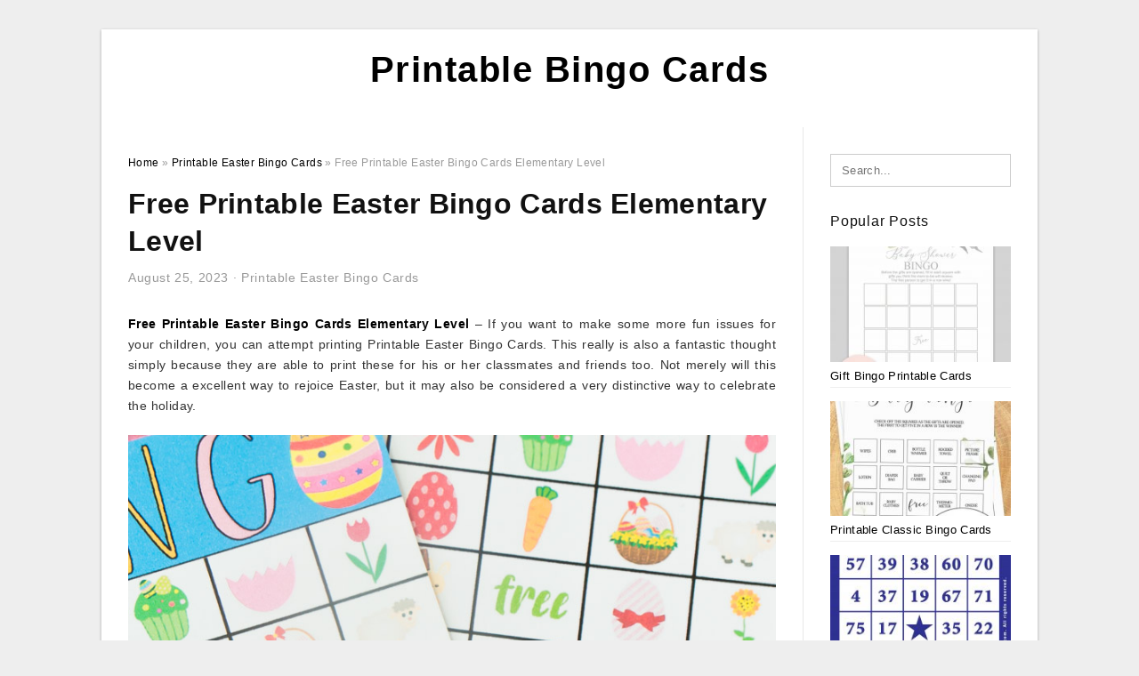

--- FILE ---
content_type: text/html; charset=UTF-8
request_url: https://printable-bingocards.com/free-printable-easter-bingo-cards-elementary-level/
body_size: 9655
content:
<!DOCTYPE html>
<html lang="en-US" prefix="og: https://ogp.me/ns#">
<head>
<meta charset="UTF-8">
<meta name="viewport" content="width=device-width, initial-scale=1, maximum-scale=1, user-scalable=0">
<link rel="profile" href="https://gmpg.org/xfn/11">
<link rel="pingback" href="https://printable-bingocards.com/xmlrpc.php">

<!-- Icon -->
<link href='' rel='icon' type='image/x-icon'/>

	<style>img:is([sizes="auto" i], [sizes^="auto," i]) { contain-intrinsic-size: 3000px 1500px }</style>
	
<!-- Search Engine Optimization by Rank Math - https://rankmath.com/ -->
<title>Free Printable Easter Bingo Cards Elementary Level - Printable Bingo Cards</title>
<meta name="description" content="Free Printable Easter Bingo Cards Elementary Level - If you want to make some more fun issues for your children, you can attempt printing Printable Easter"/>
<meta name="robots" content="follow, index, max-snippet:-1, max-video-preview:-1, max-image-preview:large"/>
<link rel="canonical" href="https://printable-bingocards.com/free-printable-easter-bingo-cards-elementary-level/" />
<meta property="og:locale" content="en_US" />
<meta property="og:type" content="article" />
<meta property="og:title" content="Free Printable Easter Bingo Cards Elementary Level - Printable Bingo Cards" />
<meta property="og:description" content="Free Printable Easter Bingo Cards Elementary Level - If you want to make some more fun issues for your children, you can attempt printing Printable Easter" />
<meta property="og:url" content="https://printable-bingocards.com/free-printable-easter-bingo-cards-elementary-level/" />
<meta property="og:site_name" content="Printable Bingo Cards" />
<meta property="article:section" content="Printable Easter Bingo Cards" />
<meta property="og:image" content="https://printable-bingocards.com/wp-content/uploads/2020/04/free-printable-easter-bingo-cards-for-one-sweet-easter-7.png" />
<meta property="og:image:secure_url" content="https://printable-bingocards.com/wp-content/uploads/2020/04/free-printable-easter-bingo-cards-for-one-sweet-easter-7.png" />
<meta property="og:image:width" content="787" />
<meta property="og:image:height" content="1200" />
<meta property="og:image:alt" content="Free Printable Easter Bingo Cards For One Sweet Easter" />
<meta property="og:image:type" content="image/png" />
<meta property="article:published_time" content="2023-08-25T15:29:33+07:00" />
<meta name="twitter:card" content="summary_large_image" />
<meta name="twitter:title" content="Free Printable Easter Bingo Cards Elementary Level - Printable Bingo Cards" />
<meta name="twitter:description" content="Free Printable Easter Bingo Cards Elementary Level - If you want to make some more fun issues for your children, you can attempt printing Printable Easter" />
<meta name="twitter:image" content="https://printable-bingocards.com/wp-content/uploads/2020/04/free-printable-easter-bingo-cards-for-one-sweet-easter-7.png" />
<meta name="twitter:label1" content="Written by" />
<meta name="twitter:data1" content="Emma D. Hartwell" />
<meta name="twitter:label2" content="Time to read" />
<meta name="twitter:data2" content="Less than a minute" />
<script type="application/ld+json" class="rank-math-schema">{"@context":"https://schema.org","@graph":[{"@type":["Person","Organization"],"@id":"https://printable-bingocards.com/#person","name":"Printable Bingo Cards"},{"@type":"WebSite","@id":"https://printable-bingocards.com/#website","url":"https://printable-bingocards.com","name":"Printable Bingo Cards","publisher":{"@id":"https://printable-bingocards.com/#person"},"inLanguage":"en-US"},{"@type":"ImageObject","@id":"https://printable-bingocards.com/wp-content/uploads/2020/04/free-printable-easter-bingo-cards-for-one-sweet-easter-7.png","url":"https://printable-bingocards.com/wp-content/uploads/2020/04/free-printable-easter-bingo-cards-for-one-sweet-easter-7.png","width":"787","height":"1200","caption":"Free Printable Easter Bingo Cards For One Sweet Easter","inLanguage":"en-US"},{"@type":"WebPage","@id":"https://printable-bingocards.com/free-printable-easter-bingo-cards-elementary-level/#webpage","url":"https://printable-bingocards.com/free-printable-easter-bingo-cards-elementary-level/","name":"Free Printable Easter Bingo Cards Elementary Level - Printable Bingo Cards","datePublished":"2023-08-25T15:29:33+07:00","dateModified":"2023-08-25T15:29:33+07:00","isPartOf":{"@id":"https://printable-bingocards.com/#website"},"primaryImageOfPage":{"@id":"https://printable-bingocards.com/wp-content/uploads/2020/04/free-printable-easter-bingo-cards-for-one-sweet-easter-7.png"},"inLanguage":"en-US"},{"@type":"Person","@id":"https://printable-bingocards.com/author/bismillah/","name":"Emma D. Hartwell","url":"https://printable-bingocards.com/author/bismillah/","image":{"@type":"ImageObject","@id":"https://secure.gravatar.com/avatar/866dd84e920766c4334da88577e43d8854bb7a9d32fe320ca412475f18184cb6?s=96&amp;d=mm&amp;r=g","url":"https://secure.gravatar.com/avatar/866dd84e920766c4334da88577e43d8854bb7a9d32fe320ca412475f18184cb6?s=96&amp;d=mm&amp;r=g","caption":"Emma D. Hartwell","inLanguage":"en-US"}},{"@type":"BlogPosting","headline":"Free Printable Easter Bingo Cards Elementary Level - Printable Bingo Cards","datePublished":"2023-08-25T15:29:33+07:00","dateModified":"2023-08-25T15:29:33+07:00","articleSection":"Printable Easter Bingo Cards","author":{"@id":"https://printable-bingocards.com/author/bismillah/","name":"Emma D. Hartwell"},"publisher":{"@id":"https://printable-bingocards.com/#person"},"description":"Free Printable Easter Bingo Cards Elementary Level - If you want to make some more fun issues for your children, you can attempt printing Printable Easter","name":"Free Printable Easter Bingo Cards Elementary Level - Printable Bingo Cards","@id":"https://printable-bingocards.com/free-printable-easter-bingo-cards-elementary-level/#richSnippet","isPartOf":{"@id":"https://printable-bingocards.com/free-printable-easter-bingo-cards-elementary-level/#webpage"},"image":{"@id":"https://printable-bingocards.com/wp-content/uploads/2020/04/free-printable-easter-bingo-cards-for-one-sweet-easter-7.png"},"inLanguage":"en-US","mainEntityOfPage":{"@id":"https://printable-bingocards.com/free-printable-easter-bingo-cards-elementary-level/#webpage"}}]}</script>
<!-- /Rank Math WordPress SEO plugin -->

<link rel="alternate" type="application/rss+xml" title="Printable Bingo Cards &raquo; Feed" href="https://printable-bingocards.com/feed/" />
<link rel="alternate" type="application/rss+xml" title="Printable Bingo Cards &raquo; Comments Feed" href="https://printable-bingocards.com/comments/feed/" />
<style id='wp-emoji-styles-inline-css' type='text/css'>

	img.wp-smiley, img.emoji {
		display: inline !important;
		border: none !important;
		box-shadow: none !important;
		height: 1em !important;
		width: 1em !important;
		margin: 0 0.07em !important;
		vertical-align: -0.1em !important;
		background: none !important;
		padding: 0 !important;
	}
</style>
<link rel='stylesheet' id='wp-block-library-css' href='https://printable-bingocards.com/wp-includes/css/dist/block-library/style.min.css?ver=6.8.3' type='text/css' media='all' />
<style id='classic-theme-styles-inline-css' type='text/css'>
/*! This file is auto-generated */
.wp-block-button__link{color:#fff;background-color:#32373c;border-radius:9999px;box-shadow:none;text-decoration:none;padding:calc(.667em + 2px) calc(1.333em + 2px);font-size:1.125em}.wp-block-file__button{background:#32373c;color:#fff;text-decoration:none}
</style>
<style id='global-styles-inline-css' type='text/css'>
:root{--wp--preset--aspect-ratio--square: 1;--wp--preset--aspect-ratio--4-3: 4/3;--wp--preset--aspect-ratio--3-4: 3/4;--wp--preset--aspect-ratio--3-2: 3/2;--wp--preset--aspect-ratio--2-3: 2/3;--wp--preset--aspect-ratio--16-9: 16/9;--wp--preset--aspect-ratio--9-16: 9/16;--wp--preset--color--black: #000000;--wp--preset--color--cyan-bluish-gray: #abb8c3;--wp--preset--color--white: #ffffff;--wp--preset--color--pale-pink: #f78da7;--wp--preset--color--vivid-red: #cf2e2e;--wp--preset--color--luminous-vivid-orange: #ff6900;--wp--preset--color--luminous-vivid-amber: #fcb900;--wp--preset--color--light-green-cyan: #7bdcb5;--wp--preset--color--vivid-green-cyan: #00d084;--wp--preset--color--pale-cyan-blue: #8ed1fc;--wp--preset--color--vivid-cyan-blue: #0693e3;--wp--preset--color--vivid-purple: #9b51e0;--wp--preset--gradient--vivid-cyan-blue-to-vivid-purple: linear-gradient(135deg,rgba(6,147,227,1) 0%,rgb(155,81,224) 100%);--wp--preset--gradient--light-green-cyan-to-vivid-green-cyan: linear-gradient(135deg,rgb(122,220,180) 0%,rgb(0,208,130) 100%);--wp--preset--gradient--luminous-vivid-amber-to-luminous-vivid-orange: linear-gradient(135deg,rgba(252,185,0,1) 0%,rgba(255,105,0,1) 100%);--wp--preset--gradient--luminous-vivid-orange-to-vivid-red: linear-gradient(135deg,rgba(255,105,0,1) 0%,rgb(207,46,46) 100%);--wp--preset--gradient--very-light-gray-to-cyan-bluish-gray: linear-gradient(135deg,rgb(238,238,238) 0%,rgb(169,184,195) 100%);--wp--preset--gradient--cool-to-warm-spectrum: linear-gradient(135deg,rgb(74,234,220) 0%,rgb(151,120,209) 20%,rgb(207,42,186) 40%,rgb(238,44,130) 60%,rgb(251,105,98) 80%,rgb(254,248,76) 100%);--wp--preset--gradient--blush-light-purple: linear-gradient(135deg,rgb(255,206,236) 0%,rgb(152,150,240) 100%);--wp--preset--gradient--blush-bordeaux: linear-gradient(135deg,rgb(254,205,165) 0%,rgb(254,45,45) 50%,rgb(107,0,62) 100%);--wp--preset--gradient--luminous-dusk: linear-gradient(135deg,rgb(255,203,112) 0%,rgb(199,81,192) 50%,rgb(65,88,208) 100%);--wp--preset--gradient--pale-ocean: linear-gradient(135deg,rgb(255,245,203) 0%,rgb(182,227,212) 50%,rgb(51,167,181) 100%);--wp--preset--gradient--electric-grass: linear-gradient(135deg,rgb(202,248,128) 0%,rgb(113,206,126) 100%);--wp--preset--gradient--midnight: linear-gradient(135deg,rgb(2,3,129) 0%,rgb(40,116,252) 100%);--wp--preset--font-size--small: 13px;--wp--preset--font-size--medium: 20px;--wp--preset--font-size--large: 36px;--wp--preset--font-size--x-large: 42px;--wp--preset--spacing--20: 0.44rem;--wp--preset--spacing--30: 0.67rem;--wp--preset--spacing--40: 1rem;--wp--preset--spacing--50: 1.5rem;--wp--preset--spacing--60: 2.25rem;--wp--preset--spacing--70: 3.38rem;--wp--preset--spacing--80: 5.06rem;--wp--preset--shadow--natural: 6px 6px 9px rgba(0, 0, 0, 0.2);--wp--preset--shadow--deep: 12px 12px 50px rgba(0, 0, 0, 0.4);--wp--preset--shadow--sharp: 6px 6px 0px rgba(0, 0, 0, 0.2);--wp--preset--shadow--outlined: 6px 6px 0px -3px rgba(255, 255, 255, 1), 6px 6px rgba(0, 0, 0, 1);--wp--preset--shadow--crisp: 6px 6px 0px rgba(0, 0, 0, 1);}:where(.is-layout-flex){gap: 0.5em;}:where(.is-layout-grid){gap: 0.5em;}body .is-layout-flex{display: flex;}.is-layout-flex{flex-wrap: wrap;align-items: center;}.is-layout-flex > :is(*, div){margin: 0;}body .is-layout-grid{display: grid;}.is-layout-grid > :is(*, div){margin: 0;}:where(.wp-block-columns.is-layout-flex){gap: 2em;}:where(.wp-block-columns.is-layout-grid){gap: 2em;}:where(.wp-block-post-template.is-layout-flex){gap: 1.25em;}:where(.wp-block-post-template.is-layout-grid){gap: 1.25em;}.has-black-color{color: var(--wp--preset--color--black) !important;}.has-cyan-bluish-gray-color{color: var(--wp--preset--color--cyan-bluish-gray) !important;}.has-white-color{color: var(--wp--preset--color--white) !important;}.has-pale-pink-color{color: var(--wp--preset--color--pale-pink) !important;}.has-vivid-red-color{color: var(--wp--preset--color--vivid-red) !important;}.has-luminous-vivid-orange-color{color: var(--wp--preset--color--luminous-vivid-orange) !important;}.has-luminous-vivid-amber-color{color: var(--wp--preset--color--luminous-vivid-amber) !important;}.has-light-green-cyan-color{color: var(--wp--preset--color--light-green-cyan) !important;}.has-vivid-green-cyan-color{color: var(--wp--preset--color--vivid-green-cyan) !important;}.has-pale-cyan-blue-color{color: var(--wp--preset--color--pale-cyan-blue) !important;}.has-vivid-cyan-blue-color{color: var(--wp--preset--color--vivid-cyan-blue) !important;}.has-vivid-purple-color{color: var(--wp--preset--color--vivid-purple) !important;}.has-black-background-color{background-color: var(--wp--preset--color--black) !important;}.has-cyan-bluish-gray-background-color{background-color: var(--wp--preset--color--cyan-bluish-gray) !important;}.has-white-background-color{background-color: var(--wp--preset--color--white) !important;}.has-pale-pink-background-color{background-color: var(--wp--preset--color--pale-pink) !important;}.has-vivid-red-background-color{background-color: var(--wp--preset--color--vivid-red) !important;}.has-luminous-vivid-orange-background-color{background-color: var(--wp--preset--color--luminous-vivid-orange) !important;}.has-luminous-vivid-amber-background-color{background-color: var(--wp--preset--color--luminous-vivid-amber) !important;}.has-light-green-cyan-background-color{background-color: var(--wp--preset--color--light-green-cyan) !important;}.has-vivid-green-cyan-background-color{background-color: var(--wp--preset--color--vivid-green-cyan) !important;}.has-pale-cyan-blue-background-color{background-color: var(--wp--preset--color--pale-cyan-blue) !important;}.has-vivid-cyan-blue-background-color{background-color: var(--wp--preset--color--vivid-cyan-blue) !important;}.has-vivid-purple-background-color{background-color: var(--wp--preset--color--vivid-purple) !important;}.has-black-border-color{border-color: var(--wp--preset--color--black) !important;}.has-cyan-bluish-gray-border-color{border-color: var(--wp--preset--color--cyan-bluish-gray) !important;}.has-white-border-color{border-color: var(--wp--preset--color--white) !important;}.has-pale-pink-border-color{border-color: var(--wp--preset--color--pale-pink) !important;}.has-vivid-red-border-color{border-color: var(--wp--preset--color--vivid-red) !important;}.has-luminous-vivid-orange-border-color{border-color: var(--wp--preset--color--luminous-vivid-orange) !important;}.has-luminous-vivid-amber-border-color{border-color: var(--wp--preset--color--luminous-vivid-amber) !important;}.has-light-green-cyan-border-color{border-color: var(--wp--preset--color--light-green-cyan) !important;}.has-vivid-green-cyan-border-color{border-color: var(--wp--preset--color--vivid-green-cyan) !important;}.has-pale-cyan-blue-border-color{border-color: var(--wp--preset--color--pale-cyan-blue) !important;}.has-vivid-cyan-blue-border-color{border-color: var(--wp--preset--color--vivid-cyan-blue) !important;}.has-vivid-purple-border-color{border-color: var(--wp--preset--color--vivid-purple) !important;}.has-vivid-cyan-blue-to-vivid-purple-gradient-background{background: var(--wp--preset--gradient--vivid-cyan-blue-to-vivid-purple) !important;}.has-light-green-cyan-to-vivid-green-cyan-gradient-background{background: var(--wp--preset--gradient--light-green-cyan-to-vivid-green-cyan) !important;}.has-luminous-vivid-amber-to-luminous-vivid-orange-gradient-background{background: var(--wp--preset--gradient--luminous-vivid-amber-to-luminous-vivid-orange) !important;}.has-luminous-vivid-orange-to-vivid-red-gradient-background{background: var(--wp--preset--gradient--luminous-vivid-orange-to-vivid-red) !important;}.has-very-light-gray-to-cyan-bluish-gray-gradient-background{background: var(--wp--preset--gradient--very-light-gray-to-cyan-bluish-gray) !important;}.has-cool-to-warm-spectrum-gradient-background{background: var(--wp--preset--gradient--cool-to-warm-spectrum) !important;}.has-blush-light-purple-gradient-background{background: var(--wp--preset--gradient--blush-light-purple) !important;}.has-blush-bordeaux-gradient-background{background: var(--wp--preset--gradient--blush-bordeaux) !important;}.has-luminous-dusk-gradient-background{background: var(--wp--preset--gradient--luminous-dusk) !important;}.has-pale-ocean-gradient-background{background: var(--wp--preset--gradient--pale-ocean) !important;}.has-electric-grass-gradient-background{background: var(--wp--preset--gradient--electric-grass) !important;}.has-midnight-gradient-background{background: var(--wp--preset--gradient--midnight) !important;}.has-small-font-size{font-size: var(--wp--preset--font-size--small) !important;}.has-medium-font-size{font-size: var(--wp--preset--font-size--medium) !important;}.has-large-font-size{font-size: var(--wp--preset--font-size--large) !important;}.has-x-large-font-size{font-size: var(--wp--preset--font-size--x-large) !important;}
:where(.wp-block-post-template.is-layout-flex){gap: 1.25em;}:where(.wp-block-post-template.is-layout-grid){gap: 1.25em;}
:where(.wp-block-columns.is-layout-flex){gap: 2em;}:where(.wp-block-columns.is-layout-grid){gap: 2em;}
:root :where(.wp-block-pullquote){font-size: 1.5em;line-height: 1.6;}
</style>
<link rel='stylesheet' id='themejazz-style-css' href='https://printable-bingocards.com/wp-content/themes/theme-ultimage/style.css?ver=1' type='text/css' media='all' />
<link rel="https://api.w.org/" href="https://printable-bingocards.com/wp-json/" /><link rel="alternate" title="JSON" type="application/json" href="https://printable-bingocards.com/wp-json/wp/v2/posts/6578" /><link rel="EditURI" type="application/rsd+xml" title="RSD" href="https://printable-bingocards.com/xmlrpc.php?rsd" />
<meta name="generator" content="WordPress 6.8.3" />
<link rel='shortlink' href='https://printable-bingocards.com/?p=6578' />
<link rel="alternate" title="oEmbed (JSON)" type="application/json+oembed" href="https://printable-bingocards.com/wp-json/oembed/1.0/embed?url=https%3A%2F%2Fprintable-bingocards.com%2Ffree-printable-easter-bingo-cards-elementary-level%2F" />
<link rel="alternate" title="oEmbed (XML)" type="text/xml+oembed" href="https://printable-bingocards.com/wp-json/oembed/1.0/embed?url=https%3A%2F%2Fprintable-bingocards.com%2Ffree-printable-easter-bingo-cards-elementary-level%2F&#038;format=xml" />

<style media="screen">
    
            /*Site Padding*/
        #page{
        	margin-top: 10px;
            margin-bottom: 0px;
        }
    </style>

<style type="text/css" title="dynamic-css" class="options-output">#content #primary.col-md-9,#attachment.col-md-9{border-right:1px solid #E8E8E8;}.site-content{background-color:#fff;}#secondary .widget ul li{border-bottom:1px solid #eeeeee;}</style>
</head>

<body data-rsssl=1 class="wp-singular post-template-default single single-post postid-6578 single-format-standard wp-theme-theme-ultimage">

	<div class="top-navigation">
		<div class="container default-width"  >
					</div>
	</div>

	
<div id="page" class="hfeed site container default-width"  >
	<a class="skip-link screen-reader-text" href="#content">Skip to content</a>

	<header id="masthead" class="site-header">
		<div class="row">
		<!-- Site Branding Code -->
				<div class="site-branding logo-center">

							<div class="main-site-title">
											<h2 class="site-title"><a href="https://printable-bingocards.com/" rel="home">Printable Bingo Cards</a></h2>
																<p class="site-description"></p>
									</div>
			
			<!-- Header Ad, Display Search Form If Empty -->
			
			<!-- Header Search Form -->
			
			<div class="clearfix"></div>
		</div><!-- .site-branding -->
				</div>

			</header><!-- #masthead -->
	
	<div id="content" class="site-content clearfix">

	<div id="primary" class="content-area col-md-9 col-sm-8">
		<main id="main" class="site-main">

		
			<div class="breadcrumbs"><span itemscope itemtype="http://data-vocabulary.org/Breadcrumb"><a href="https://printable-bingocards.com/" itemprop="url"><span itemprop="title">Home</span></a></span> <span class="sep"> &raquo; </span> <span itemscope itemtype="http://data-vocabulary.org/Breadcrumb"><a href="https://printable-bingocards.com/topics/printable-easter-bingo-cards/" itemprop="url"><span itemprop="title">Printable Easter Bingo Cards</span></a></span> <span class="sep"> &raquo; </span> <span class="current">Free Printable Easter Bingo Cards Elementary Level</span></div><!-- .breadcrumbs -->
			
<article id="post-6578" class="post-6578 post type-post status-publish format-standard has-post-thumbnail hentry category-printable-easter-bingo-cards">
	<header class="entry-header">
		<h1 class="entry-title">Free Printable Easter Bingo Cards Elementary Level</h1>		<div class="entry-meta ">
			<span class="posted-on"><time class="entry-date published updated" datetime="2023-08-25T15:29:33+07:00">August 25, 2023</time></span><span class="meta-sep">&middot;</span><span class="categories-list"> <a href="https://printable-bingocards.com/topics/printable-easter-bingo-cards/" rel="category tag">Printable Easter Bingo Cards</a></span><span class="byline"> by <span class="author vcard"><a class="url fn n" href="https://printable-bingocards.com/author/bismillah/">Emma D. Hartwell</a></span></span>		</div><!-- .entry-meta -->

	</header><!-- .entry-header -->

	<div class="entry-content clearfix">

		
		
		
		<p style="text-align: justify;"><a href="https://printable-bingocards.com/"><strong>Free Printable Easter Bingo Cards Elementary Level</strong></a> &#8211; If you want to make some more fun issues for your children, you can attempt printing Printable Easter Bingo Cards. This really is also a fantastic thought simply because they are able to print these for his or her classmates and friends too. Not merely will this become a excellent way to rejoice Easter, but it may also be considered a very distinctive way to celebrate the holiday.</p>
<p style="text-align: center;"><img decoding="async" src="https://printable-bingocards.com/wp-content/uploads/2020/04/free-printable-easter-bingo-cards-play-party-plan-3.jpg" alt="Free Printable Easter Bingo Cards - Play Party Plan" /p title="free printable easter bingo cards play party plan 3">
<p>Free Printable Easter Bingo Cards &#8211; Play Party Plan</p>
<p style="text-align: justify;">Most people favor to make Easter themed presents to provide out, but other individuals like carrying out it with cards. They&#8217;re much more enjoyable and creative when they&#8217;re produced by kids rather than grownups.</p>
<p style="text-align: justify;">Be sure that the card has adorable phrases and that they utilize the kid&#8217;s mother and father or grandparents&#8217; names on the entrance. You will be surprised how many kid&#8217;s mother and father and grandparents have names which are conventional and finish up getting a use for these bingo cards.</p>
<p style="text-align: center;"><img decoding="async" src="https://printable-bingocards.com/wp-content/uploads/2020/04/free-printable-easter-bingo-cards-for-one-sweet-easter-7.png" alt="Free Printable Easter Bingo Cards For One Sweet Easter" /p title="free printable easter bingo cards for one sweet easter 7">
<p>Free Printable Easter Bingo Cards For One Sweet Easter</p>
<p style="text-align: justify;">You&#8217;ll be able to have your son or daughter design and style these cards and just allow them to print them out. That way they can do it with others, and perhaps even some friends. They are going to be able to play with them throughout the day so that they are able to practice, as well as in reality, they are going to be able to play on them within the exact same way which you do.</p>
<p style="text-align: justify;">They are often printed out to ensure that they are truly tiny in order that everyone can have them, and it&#8217;ll not consider a lot area in any respect. The bulk of those cards will probably be black on white, and also you can add any images and phrases that you want. The sole genuine distinction is that you could must get different sized cards.</p>
<p style="text-align: center;"><img decoding="async" src="https://printable-bingocards.com/wp-content/uploads/2020/04/printable-easter-bingo-game-easter-bingo-easter.jpg" alt="Printable Easter Bingo Game | Easter Bingo, Easter" /p title="printable easter bingo game easter bingo easter">
<p>Printable Easter Bingo Game | Easter Bingo, Easter</p>
<p style="text-align: justify;">They may be straightforward to make, and you also can even make some as scrapbooks with photos on them. The youngsters will really like using them apart and placing them all together. Then they can have a good time making an attempt to put all of them back again together once more, nevertheless they will also appreciate fidgeting with them when they are all with each other.</p>
<p style="text-align: justify;">To actually have some fun at Easter, you&#8217;ll be able to have them make an effort to guess exactly what the bingo will probably be. You are able to obtain the bingo cards and the bingo boards from any shop that sells them, or you can visit your neighborhood bookstore and look on the internet. It really relies upon around the theme in the occasion, and how much bingo cards you&#8217;ll be utilizing.</p>
<p style="text-align: center;"><img decoding="async" src="https://printable-bingocards.com/wp-content/uploads/2020/04/free-printable-easter-bingo-game-cards-happiness-is-homemade-8.jpg" alt="Free Printable Easter Bingo Game Cards - Happiness Is Homemade" /p title="free printable easter bingo game cards happiness is homemade 8">
<p>Free Printable Easter Bingo Game Cards &#8211; Happiness Is Homemade</p>
<p style="text-align: justify;">In the event you don&#8217;t think that you could create a large amount of Printable Bingo Cards, you can also print some out with your pc. You can put these on a sticky notice, or around the again of an index card, or perhaps go away them in a sticky note. You&#8217;ll be able to then use this to print out more than one card for every individual, after which you&#8217;ll have a nice assortment to pick from.</p>

		
		
			</div><!-- .entry-content -->

	
	<div class="home-recent-gallery clearfix">
					<h3 class="media-recent-gallery-title">Gallery of Free Printable Easter Bingo Cards Elementary Level</h3>
		
	
				<span class="home-image-thumbnail">
					<a href="https://printable-bingocards.com/free-printable-easter-bingo-cards-elementary-level/free-printable-easter-bingo-cards-play-party-plan-11/" title="Free Printable Easter Bingo Cards   Play Party Plan">
						<img width="150" height="150" src=" https://printable-bingocards.com/wp-content/uploads/2020/04/free-printable-easter-bingo-cards-play-party-plan-3-150x150.jpg" alt="Free Printable Easter Bingo Cards   Play Party Plan" title="Free Printable Easter Bingo Cards   Play Party Plan" />
					</a>
				</span><!--end list gallery-->

			
				<span class="home-image-thumbnail">
					<a href="https://printable-bingocards.com/free-printable-easter-bingo-cards-elementary-level/printable-easter-bingo-game-easter-bingo-easter-3/" title="Printable Easter Bingo Game | Easter Bingo, Easter">
						<img width="150" height="150" src=" https://printable-bingocards.com/wp-content/uploads/2020/04/printable-easter-bingo-game-easter-bingo-easter-150x150.jpg" alt="Printable Easter Bingo Game | Easter Bingo, Easter" title="Printable Easter Bingo Game | Easter Bingo, Easter" />
					</a>
				</span><!--end list gallery-->

			
				<span class="home-image-thumbnail">
					<a href="https://printable-bingocards.com/free-printable-easter-bingo-cards-elementary-level/free-printable-easter-bingo-cards-for-one-sweet-easter-21/" title="Free Printable Easter Bingo Cards For One Sweet Easter">
						<img width="150" height="150" src=" https://printable-bingocards.com/wp-content/uploads/2020/04/free-printable-easter-bingo-cards-for-one-sweet-easter-7-150x150.png" alt="Free Printable Easter Bingo Cards For One Sweet Easter" title="Free Printable Easter Bingo Cards For One Sweet Easter" />
					</a>
				</span><!--end list gallery-->

			
				<span class="home-image-thumbnail">
					<a href="https://printable-bingocards.com/free-printable-easter-bingo-cards-elementary-level/free-printable-easter-bingo-game-cards-happiness-is-homemade-17/" title="Free Printable Easter Bingo Game Cards   Happiness Is Homemade">
						<img width="150" height="150" src=" https://printable-bingocards.com/wp-content/uploads/2020/04/free-printable-easter-bingo-game-cards-happiness-is-homemade-8-150x150.jpg" alt="Free Printable Easter Bingo Game Cards   Happiness Is Homemade" title="Free Printable Easter Bingo Game Cards   Happiness Is Homemade" />
					</a>
				</span><!--end list gallery-->

				</div><!--end flexslider-->

	
	
	<footer class="entry-footer">
		
		
  <div class="button_social_share">
      <p class="share-this">Share this: </p>
      <ul>
              <li class="social-button facebook">
          <a href="https://www.facebook.com/sharer/sharer.php?u=https%3A%2F%2Fprintable-bingocards.com%2Ffree-printable-easter-bingo-cards-elementary-level%2F&amp;title=Free+Printable+Easter+Bingo+Cards+Elementary+Level" target="_blank">
            <span class="el el-facebook">Facebook</span>
          </a>
        </li>
                    <li class="social-button twitter">
          <a href="https://twitter.com/intent/tweet?text=Free+Printable+Easter+Bingo+Cards+Elementary+Level&amp;url=https%3A%2F%2Fprintable-bingocards.com%2Ffree-printable-easter-bingo-cards-elementary-level%2F" target="_blank">
            <span class="el el-twitter">Twitter</span>
          </a>
        </li>
                    <li class="social-button google">
          <a href="https://plus.google.com/share?url=https%3A%2F%2Fprintable-bingocards.com%2Ffree-printable-easter-bingo-cards-elementary-level%2F" target="_blank">
            <span class="el el-google-plus">Google+</span>
          </a>
        </li>
                          <li class="social-button pinterest">
          <a href="javascript:void((function()%7Bvar%20e=document.createElement('script');e.setAttribute('type','text/javascript');e.setAttribute('charset','UTF-8');e.setAttribute('src','http://assets.pinterest.com/js/pinmarklet.js?r='+Math.random()*99999999);document.body.appendChild(e)%7D)());" target="_blank">
            <span class="el el-pinterest-p">Pinterest</span>
          </a>
        </li>
                            </ul>
  </div>

  
	</footer><!-- .entry-footer -->
</article><!-- #post-## -->

			<!-- Related Post -->
			      <div class="related-post">
        <h3 class="related-post-title">Related Post to Free Printable Easter Bingo Cards Elementary Level</h3>
        <div class="row-grid">
        <ul>
          
                        <li class="related-content-grid">
              <div class="col-md-4 col-sm-6 col-xs-6">
                <a class="related-image" href="https://printable-bingocards.com/printable-easter-picture-bingo-cards/" rel="bookmark" title="Printable Easter Picture Bingo Cards">
                  <div class="featured-image">
                    <img src="https://printable-bingocards.com/wp-content/uploads/2020/04/free-printable-easter-bingo-game-cards-happiness-is-homemade-7-235x150.jpg" alt="Free Printable Easter Bingo Game Cards &#8211; Happiness Is Homemade" class="" />                  </div>
                </a>


                <h4 class="related-content-title">
                  <a href="https://printable-bingocards.com/printable-easter-picture-bingo-cards/" rel="bookmark" title="Printable Easter Picture Bingo Cards">
                  Printable Easter Picture Bingo Cards                  </a>
                </h4>
              </div>
            </li>
                      
                        <li class="related-content-grid">
              <div class="col-md-4 col-sm-6 col-xs-6">
                <a class="related-image" href="https://printable-bingocards.com/free-printable-easter-bingo-cards-for-3rd-grade/" rel="bookmark" title="Free Printable Easter Bingo Cards For 3rd Grade">
                  <div class="featured-image">
                    <img src="https://printable-bingocards.com/wp-content/uploads/2020/04/easter-bingo-easter-bingo-card-printable-easter-bingo-game-235x150.jpg" alt="Easter Bingo. Easter Bingo Card Printable. Easter Bingo Game" class="" />                  </div>
                </a>


                <h4 class="related-content-title">
                  <a href="https://printable-bingocards.com/free-printable-easter-bingo-cards-for-3rd-grade/" rel="bookmark" title="Free Printable Easter Bingo Cards For 3rd Grade">
                  Free Printable Easter Bingo Cards For 3rd Grade                  </a>
                </h4>
              </div>
            </li>
                      
                        <li class="related-content-grid">
              <div class="col-md-4 col-sm-6 col-xs-6">
                <a class="related-image" href="https://printable-bingocards.com/free-easter-bingo-cards-printables/" rel="bookmark" title="Free Easter Bingo Cards Printables">
                  <div class="featured-image">
                    <img src="https://printable-bingocards.com/wp-content/uploads/2020/04/free-printable-easter-bingo-game-cards-happiness-is-homemade-5-235x150.jpg" alt="Free Printable Easter Bingo Game Cards &#8211; Happiness Is Homemade" class="" />                  </div>
                </a>


                <h4 class="related-content-title">
                  <a href="https://printable-bingocards.com/free-easter-bingo-cards-printables/" rel="bookmark" title="Free Easter Bingo Cards Printables">
                  Free Easter Bingo Cards Printables                  </a>
                </h4>
              </div>
            </li>
                              </ul>
        </div>
        <div class="clearfix"></div>
      </div>
    			<!-- End Related Post -->

			<!-- Navigation Post -->
			
	<nav class="navigation post-navigation" aria-label="Posts">
		<h2 class="screen-reader-text">Post navigation</h2>
		<div class="nav-links"><div class="nav-previous"><a href="https://printable-bingocards.com/printable-ahoy-baby-bingo-cards/" rel="prev">Printable Ahoy Baby Bingo Cards</a></div><div class="nav-next"><a href="https://printable-bingocards.com/baby-bingo-printable-cards-free/" rel="next">Baby Bingo Printable Cards Free</a></div></div>
	</nav>			<!-- End Post Navigation -->

			
		
		</main><!-- #main -->
	</div><!-- #primary -->


	<div id="secondary" class="widget-area col-md-3 col-sm-4" role="complementary">
        <aside id="search-2" class="widget widget_search">
<form role="search" method="get" class="search-form" action="https://printable-bingocards.com/">
	<input type="search" class="search-field" placeholder="Search..." value="" name="s" title="Search for:" />
	<input type="submit" class="search-submit" value="Search" />
</form>
</aside><aside id="ultimage_popular_posts-3" class="widget widget_ultimage_popular_posts"><h3 class="widget-title">Popular Posts</h3>
			<ul>

				
						<li>
														<a href="https://printable-bingocards.com/gift-bingo-printable-cards/" title="Gift Bingo Printable Cards">
								<div class="post-image">
					                											<img src="https://printable-bingocards.com/wp-content/uploads/2020/04/blush-floral-printable-baby-shower-bingo-bridal-shower-235x150.jpg" alt="Blush Floral Printable Baby Shower Bingo | Bridal Shower" class="" />																		</div>
								<div class="inner">
									<span class="title">Gift Bingo Printable Cards</span>
									<!-- <p class="meta">October 17, 2023</p> -->
								</div>
								<div class="clear"></div>
							</a>
						</li>
					
						<li>
														<a href="https://printable-bingocards.com/printable-classic-bingo-cards/" title="Printable Classic Bingo Cards">
								<div class="post-image">
					                											<img src="https://printable-bingocards.com/wp-content/uploads/2020/03/classic-baby-bingo-gender-neutral-baby-shower-game-printable-235x150.jpg" alt="Classic Baby Bingo Gender Neutral Baby Shower Game Printable" class="" />																		</div>
								<div class="inner">
									<span class="title">Printable Classic Bingo Cards</span>
									<!-- <p class="meta">July 2, 2019</p> -->
								</div>
								<div class="clear"></div>
							</a>
						</li>
					
						<li>
														<a href="https://printable-bingocards.com/free-printable-number-bingo-cards-1-75/" title="Free Printable Number Bingo Cards 1 75">
								<div class="post-image">
					                											<img src="https://printable-bingocards.com/wp-content/uploads/2020/04/bingo-card-template-free-printable-bingo-card-template-5-235x150.jpg" alt="Bingo Card Template Free Printable | Bingo Card Template" class="" />																		</div>
								<div class="inner">
									<span class="title">Free Printable Number Bingo Cards 1 75</span>
									<!-- <p class="meta">August 5, 2019</p> -->
								</div>
								<div class="clear"></div>
							</a>
						</li>
					
						<li>
														<a href="https://printable-bingocards.com/printable-bingo-cards-with-numbers-1-75/" title="Printable Bingo Cards With Numbers 1-75">
								<div class="post-image">
					                											<img src="https://printable-bingocards.com/wp-content/uploads/2020/04/free-printable-bingo-cards-bingo-voor-kinderen-4-235x150.png" alt="Free Printable Bingo Cards | Bingo, Voor Kinderen" class="" />																		</div>
								<div class="inner">
									<span class="title">Printable Bingo Cards With Numbers 1-75</span>
									<!-- <p class="meta">September 8, 2019</p> -->
								</div>
								<div class="clear"></div>
							</a>
						</li>
					
						<li>
														<a href="https://printable-bingocards.com/free-customizable-bingo-cards-printable/" title="Free Customizable Bingo Cards Printable">
								<div class="post-image">
					                											<img src="https://printable-bingocards.com/wp-content/uploads/2020/04/free-printable-bingo-cards-free-printable-bingo-cards-96-235x150.png" alt="Free Printable Bingo Cards | Free Printable Bingo Cards" class="" />																		</div>
								<div class="inner">
									<span class="title">Free Customizable Bingo Cards Printable</span>
									<!-- <p class="meta">November 11, 2019</p> -->
								</div>
								<div class="clear"></div>
							</a>
						</li>
									</ul>
			
		</aside>          <aside id="recent_posts-3" class="widget widget_recent_posts">          <h3 class="widget-title">Recent Posts</h3>          <ul>
                        <li class="col-md-12 col-sm-12">
                <div class="post-index">
                      <a href="https://printable-bingocards.com/gift-bingo-printable-cards/">
					          <img src="https://printable-bingocards.com/wp-content/uploads/2020/04/blush-floral-printable-baby-shower-bingo-bridal-shower-235x150.jpg" alt="Blush Floral Printable Baby Shower Bingo | Bridal Shower" class="" /></a>
                </div>
                <div class="recent-info">
                  <span class="title-recent-post">
                    <a title="Gift Bingo Printable Cards" href="https://printable-bingocards.com/gift-bingo-printable-cards/">
        						         						  Gift Bingo Printable Cards                    </a>
                </span>
      			</div>
              </li>
                          <li class="col-md-12 col-sm-12">
                <div class="post-index">
                      <a href="https://printable-bingocards.com/pic-of-a-printable-wolf-bingo-with-cards/">
					          <img src="https://printable-bingocards.com/wp-content/uploads/2020/04/pin-on-dating-and-beyond-235x150.png" alt="Pin On Dating And Beyond" class="" /></a>
                </div>
                <div class="recent-info">
                  <span class="title-recent-post">
                    <a title="Pic of A Printable Wolf Bingo With Cards" href="https://printable-bingocards.com/pic-of-a-printable-wolf-bingo-with-cards/">
        						         						  Pic of A Printable Wolf Bingo With                    </a>
                </span>
      			</div>
              </li>
                          <li class="col-md-12 col-sm-12">
                <div class="post-index">
                      <a href="https://printable-bingocards.com/free-printable-religious-bingo-cards/">
					          <img src="https://printable-bingocards.com/wp-content/uploads/2020/04/bits-of-everything-free-download-general-conference-bingo-1-235x150.jpg" alt="Bits Of Everything: Free Download: General Conference Bingo" class="" /></a>
                </div>
                <div class="recent-info">
                  <span class="title-recent-post">
                    <a title="Free Printable Religious Bingo Cards" href="https://printable-bingocards.com/free-printable-religious-bingo-cards/">
        						         						  Free Printable Religious Bingo                    </a>
                </span>
      			</div>
              </li>
                          <li class="col-md-12 col-sm-12">
                <div class="post-index">
                      <a href="https://printable-bingocards.com/scientific-method-bingo-cards-free-printable/">
					          <img src="https://printable-bingocards.com/wp-content/uploads/2020/04/free-printable-bingo-cards-free-bingo-cards-bingo-cards-235x150.png" alt="Free Printable Bingo Cards | Free Bingo Cards, Bingo Cards" class="" /></a>
                </div>
                <div class="recent-info">
                  <span class="title-recent-post">
                    <a title="Scientific Method Bingo Cards Free Printable" href="https://printable-bingocards.com/scientific-method-bingo-cards-free-printable/">
        						         						  Scientific Method Bingo Cards Free                    </a>
                </span>
      			</div>
              </li>
                          <li class="col-md-12 col-sm-12">
                <div class="post-index">
                      <a href="https://printable-bingocards.com/1-5-bingo-cards-printable/">
					          <img src="https://printable-bingocards.com/wp-content/uploads/2020/04/bowling-bingo-free-download-free-printables-2-235x150.jpg" alt="Bowling Bingo | Free Download | Free Printables" class="" /></a>
                </div>
                <div class="recent-info">
                  <span class="title-recent-post">
                    <a title="1-5 Bingo Cards Printable" href="https://printable-bingocards.com/1-5-bingo-cards-printable/">
        						         						  1-5 Bingo Cards Printable                    </a>
                </span>
      			</div>
              </li>
                      </ul>
          <div class="clearfix"></div>
          </aside>      <aside id="categories-2" class="widget widget_categories"><h3 class="widget-title">Categories</h3>
			<ul>
					<li class="cat-item cat-item-12"><a href="https://printable-bingocards.com/topics/printable-alphabet-bingo-cards/">Printable Alphabet Bingo Cards</a>
</li>
	<li class="cat-item cat-item-9"><a href="https://printable-bingocards.com/topics/printable-baby-bingo-cards/">Printable Baby Bingo Cards</a>
</li>
	<li class="cat-item cat-item-2"><a href="https://printable-bingocards.com/topics/printable-baby-shower-bingo-cards/">Printable Baby Shower Bingo Cards</a>
</li>
	<li class="cat-item cat-item-13"><a href="https://printable-bingocards.com/topics/printable-bible-bingo-cards/">Printable Bible Bingo Cards</a>
</li>
	<li class="cat-item cat-item-1"><a href="https://printable-bingocards.com/topics/printable-bingo-cards/">Printable Bingo Cards</a>
</li>
	<li class="cat-item cat-item-19"><a href="https://printable-bingocards.com/topics/printable-birthday-bingo-cards/">Printable Birthday Bingo Cards</a>
</li>
	<li class="cat-item cat-item-14"><a href="https://printable-bingocards.com/topics/printable-bridal-bingo-cards/">Printable Bridal Bingo Cards</a>
</li>
	<li class="cat-item cat-item-15"><a href="https://printable-bingocards.com/topics/printable-car-bingo-cards/">Printable Car Bingo Cards</a>
</li>
	<li class="cat-item cat-item-3"><a href="https://printable-bingocards.com/topics/printable-christmas-bingo-cards/">Printable Christmas Bingo Cards</a>
</li>
	<li class="cat-item cat-item-16"><a href="https://printable-bingocards.com/topics/printable-disney-bingo-cards/">Printable Disney Bingo Cards</a>
</li>
	<li class="cat-item cat-item-17"><a href="https://printable-bingocards.com/topics/printable-dr-seuss-bingo-cards/">Printable Dr Seuss Bingo Cards</a>
</li>
	<li class="cat-item cat-item-18"><a href="https://printable-bingocards.com/topics/printable-easter-bingo-cards/">Printable Easter Bingo Cards</a>
</li>
	<li class="cat-item cat-item-6"><a href="https://printable-bingocards.com/topics/printable-halloween-bingo-cards/">Printable Halloween Bingo Cards</a>
</li>
	<li class="cat-item cat-item-11"><a href="https://printable-bingocards.com/topics/printable-holiday-bingo-cards/">Printable Holiday Bingo Cards</a>
</li>
	<li class="cat-item cat-item-7"><a href="https://printable-bingocards.com/topics/printable-number-bingo-cards/">Printable Number Bingo Cards</a>
</li>
	<li class="cat-item cat-item-10"><a href="https://printable-bingocards.com/topics/printable-oscar-bingo-cards/">Printable Oscar Bingo Cards</a>
</li>
	<li class="cat-item cat-item-20"><a href="https://printable-bingocards.com/topics/printable-st-patricks-day-bingo-cards/">Printable St Patricks Day Bingo Cards</a>
</li>
	<li class="cat-item cat-item-8"><a href="https://printable-bingocards.com/topics/printable-super-bowl-bingo-cards/">Printable Super Bowl Bingo Cards</a>
</li>
	<li class="cat-item cat-item-5"><a href="https://printable-bingocards.com/topics/printable-thanksgiving-bingo-cards/">Printable Thanksgiving Bingo Cards</a>
</li>
	<li class="cat-item cat-item-4"><a href="https://printable-bingocards.com/topics/printable-valentine-bingo-cards/">Printable Valentine Bingo Cards</a>
</li>
			</ul>

			</aside><aside id="archives-3" class="widget widget_archive"><h3 class="widget-title">Archives</h3>
			<ul>
					<li><a href='https://printable-bingocards.com/2023/10/'>October 2023</a></li>
	<li><a href='https://printable-bingocards.com/2023/09/'>September 2023</a></li>
	<li><a href='https://printable-bingocards.com/2023/08/'>August 2023</a></li>
	<li><a href='https://printable-bingocards.com/2023/07/'>July 2023</a></li>
	<li><a href='https://printable-bingocards.com/2023/06/'>June 2023</a></li>
	<li><a href='https://printable-bingocards.com/2023/05/'>May 2023</a></li>
	<li><a href='https://printable-bingocards.com/2023/04/'>April 2023</a></li>
	<li><a href='https://printable-bingocards.com/2023/03/'>March 2023</a></li>
	<li><a href='https://printable-bingocards.com/2023/02/'>February 2023</a></li>
	<li><a href='https://printable-bingocards.com/2023/01/'>January 2023</a></li>
	<li><a href='https://printable-bingocards.com/2022/12/'>December 2022</a></li>
	<li><a href='https://printable-bingocards.com/2022/11/'>November 2022</a></li>
	<li><a href='https://printable-bingocards.com/2022/10/'>October 2022</a></li>
	<li><a href='https://printable-bingocards.com/2022/09/'>September 2022</a></li>
	<li><a href='https://printable-bingocards.com/2022/08/'>August 2022</a></li>
	<li><a href='https://printable-bingocards.com/2022/07/'>July 2022</a></li>
	<li><a href='https://printable-bingocards.com/2022/06/'>June 2022</a></li>
	<li><a href='https://printable-bingocards.com/2022/05/'>May 2022</a></li>
	<li><a href='https://printable-bingocards.com/2022/04/'>April 2022</a></li>
	<li><a href='https://printable-bingocards.com/2022/03/'>March 2022</a></li>
	<li><a href='https://printable-bingocards.com/2022/02/'>February 2022</a></li>
	<li><a href='https://printable-bingocards.com/2022/01/'>January 2022</a></li>
	<li><a href='https://printable-bingocards.com/2021/12/'>December 2021</a></li>
	<li><a href='https://printable-bingocards.com/2021/11/'>November 2021</a></li>
	<li><a href='https://printable-bingocards.com/2020/05/'>May 2020</a></li>
	<li><a href='https://printable-bingocards.com/2020/04/'>April 2020</a></li>
	<li><a href='https://printable-bingocards.com/2019/12/'>December 2019</a></li>
	<li><a href='https://printable-bingocards.com/2019/11/'>November 2019</a></li>
	<li><a href='https://printable-bingocards.com/2019/09/'>September 2019</a></li>
	<li><a href='https://printable-bingocards.com/2019/08/'>August 2019</a></li>
	<li><a href='https://printable-bingocards.com/2019/07/'>July 2019</a></li>
	<li><a href='https://printable-bingocards.com/2019/04/'>April 2019</a></li>
			</ul>

			</aside>			</div><!-- #secondary -->

<div class="clearfix"></div>

	</div><!-- #content -->

</div><!-- #page -->

	
	<footer id="colophon" class="site-footer">
		<div class="container default-width"  >
			
							<div class="footer-bottom-center col-xs-12">
					<nav id="nav-footer">
					<div class="menu"><ul>
<li class="page_item page-item-6"><a href="https://printable-bingocards.com/about-us/">About Us</a></li>
<li class="page_item page-item-7"><a href="https://printable-bingocards.com/contact/">Contact</a></li>
<li class="page_item page-item-9"><a href="https://printable-bingocards.com/cookie-policy/">Cookie Policy</a></li>
<li class="page_item page-item-10"><a href="https://printable-bingocards.com/disclaimer/">Disclaimer</a></li>
<li class="page_item page-item-11"><a href="https://printable-bingocards.com/digital-millennium-copyright-act-notice/">DMCA</a></li>
<li class="page_item page-item-43"><a href="https://printable-bingocards.com/privacy-policy/">Privacy Policy</a></li>
<li class="page_item page-item-8"><a href="https://printable-bingocards.com/terms-of-use/">Terms of Use</a></li>
</ul></div>
					</nav>
					<div class="site-info">
											</div><!-- .site-info -->
				</div>
						<div class="clearfix"></div>
		</div>
	</footer><!-- #colophon -->

<div class="back-top" id="back-top">&uarr;</div>

<script type="speculationrules">
{"prefetch":[{"source":"document","where":{"and":[{"href_matches":"\/*"},{"not":{"href_matches":["\/wp-*.php","\/wp-admin\/*","\/wp-content\/uploads\/*","\/wp-content\/*","\/wp-content\/plugins\/*","\/wp-content\/themes\/theme-ultimage\/*","\/*\\?(.+)"]}},{"not":{"selector_matches":"a[rel~=\"nofollow\"]"}},{"not":{"selector_matches":".no-prefetch, .no-prefetch a"}}]},"eagerness":"conservative"}]}
</script>
<script type="text/javascript" src="https://printable-bingocards.com/wp-includes/js/jquery/jquery.js" id="jquery-js"></script>
<script type="text/javascript" src="https://printable-bingocards.com/wp-content/themes/theme-ultimage/assets/js/main.min.js?ver=6.8.3" id="themejazz-mainjs-js"></script>

<script defer src="https://static.cloudflareinsights.com/beacon.min.js/vcd15cbe7772f49c399c6a5babf22c1241717689176015" integrity="sha512-ZpsOmlRQV6y907TI0dKBHq9Md29nnaEIPlkf84rnaERnq6zvWvPUqr2ft8M1aS28oN72PdrCzSjY4U6VaAw1EQ==" data-cf-beacon='{"version":"2024.11.0","token":"983c8f93619747c896a0d6008134fef5","r":1,"server_timing":{"name":{"cfCacheStatus":true,"cfEdge":true,"cfExtPri":true,"cfL4":true,"cfOrigin":true,"cfSpeedBrain":true},"location_startswith":null}}' crossorigin="anonymous"></script>
</body>
</html>
